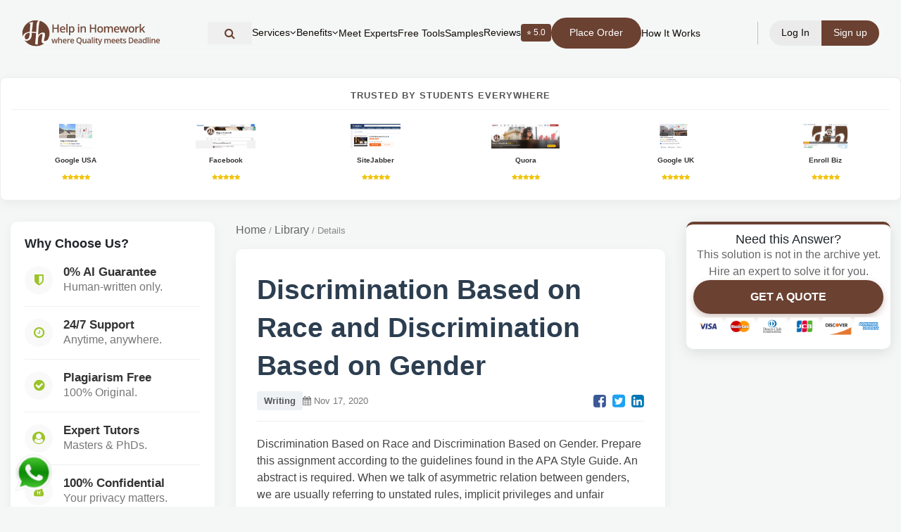

--- FILE ---
content_type: text/html; charset=UTF-8
request_url: https://helpinhomework.org/question/26616/Discrimination-Based-on-Race-and-Discrimination-Based-on-Gender-Prepare-this-assignment-according-t
body_size: 18136
content:

<!DOCTYPE html>
<html lang="en">
<head>

<meta charset="UTF-8">
<meta name="viewport" content="width=device-width, initial-scale=1.0">

<title> Discrimination Based on Race and Discrimination Based on Gen</title>
<meta name="description" content="Discrimination Based on Race and Discrimination Based on Gender. Prepare this assignment according to the guidelines found in the APA Style Guide. An ">
<link rel="canonical" href="https://helpinhomework.org/question/26616/Discrimination-Based-on-Race-and-Discrimination-Based-on-Gender-Prepare-this-assignment-according-t">
<link rel="shortcut icon" href="https://helpinhomework.org/assets/web/images/favicon.png">

<!-- Open Graph -->
<meta property="og:type" content="article">
<meta property="og:locale" content="en_US">
<meta property="og:title" content="Discrimination Based on Race and Discrimination Based on Gen">
<meta property="og:description" content="Discrimination Based on Race and Discrimination Based on Gender. Prepare this assignment according to the guidelines found in the APA Style Guide. An ">
<meta property="og:url" content="https://helpinhomework.org/question/26616/Discrimination-Based-on-Race-and-Discrimination-Based-on-Gender-Prepare-this-assignment-according-t">
<meta property="og:site_name" content="Help in Homework">
<meta property="og:image" content="https://helpinhomework.org/assets/web/images/logo_new.webp">
<meta property="article:publisher" content="https://www.facebook.com/helpinhomework">
<meta property="article:published_time" content="2020-11-17T11:42:55+05:30">
<meta property="article:modified_time" content="2026-01-20T01:48:57+05:30">


<!-- Twitter -->
<meta name="twitter:card" content="summary_large_image">
<meta name="twitter:title" content="Discrimination Based on Race and Discrimination Based on Gen">
<meta name="twitter:description" content="Discrimination Based on Race and Discrimination Based on Gender. Prepare this assignment according to the guidelines found in the APA Style Guide. An ">
<meta name="twitter:site" content="@helpinhomework">

<!--tailwind flowbite-->
<script defer src="https://helpinhomework.org/assets/local-ui/js/flowbite.js"></script>

<style>
header { position: fixed; top: 0; width: 100%; z-index: 50; }
header nav { display: flex; align-items: center; }
.logo img { height: 40px; }
</style>


<!-- <link rel="preload" href="https://helpinhomework.org/assets/vendor/fontawesome/fonts/fontawesome-webfont.woff2" as="font" type="font/woff2" crossorigin> -->

<!-- CSS Libraries -->
<link rel="stylesheet" href="https://helpinhomework.org/assets/vendor/bootstrap/bootstrap.min.css">
<link rel="stylesheet" href="https://helpinhomework.org/assets/vendor/fontawesome/css/font-awesome.min.css">


<!-- Site CSS -->
<link rel="preload" href="https://helpinhomework.org/assets/web/styles/super_style.css"
      as="style" onload="this.rel='stylesheet'">
<noscript><link rel="stylesheet" href="https://helpinhomework.org/assets/web/styles/super_style.css"></noscript>

<link rel="preload" href="https://helpinhomework.org/assets/local-ui/css/style.css"
      as="style" onload="this.rel='stylesheet'">
<noscript><link rel="stylesheet" href="https://helpinhomework.org/assets/local-ui/css/style.css"></noscript>

<link rel="stylesheet" href="https://helpinhomework.org/assets/web/css/tailwind.min.css">
    <style>
.rating_heading{
    padding: 5px 8px 5px 8px;
    border-radius: 4px;
    background: #6B4131;
    color: white 
}
.rating_font{
    font-size:19px;
}
#whats_icon {
  position: fixed;
  left: 20px;
  bottom: 20px;
  width: 56px;
  height: 56px;
  z-index: 9999;
}

#whats_icon img {
  width: 100%;
  height: 100%;
  display: block;
}
/* =========================
   LOGIN / SIGNUP MODAL THEME FIX
========================= */

/* Modal background */
#login-signup .modal-content {
  border-radius: 16px;
  border: 1px solid #e5e0dc;
  background: #fff;
}

/* Headings */
#login-signup h5 {
  color: #6b4131;
  font-weight: 600;
}

/* Primary buttons */
#login-signup .btn-primary {
  background-color: #6b4131 !important;
  border-color: #6b4131 !important;
}

#login-signup .btn-primary:hover {
  background-color: #5a3628 !important;
}

/* Tabs / links */
#login-signup a {
  color: #6b4131;
}

#login-signup a:hover {
  color: #4a2d21;
  text-decoration: underline;
}

/* Input focus */
#login-signup input:focus {
  border-color: #6b4131;
  box-shadow: 0 0 0 0.15rem rgba(107, 65, 49, 0.25);
}

/* Remove bootstrap blue outline */
#login-signup button:focus {
  outline: none;
  box-shadow: none;
}
/* ===============================
   USER DROPDOWN THEME FIX
================================ */

/* Default link color */
.user-dropdown-menu a {
  color: #6b4131 !important;
  background: transparent;
}

/* Hover state */
.user-dropdown-menu a:hover {
  color: #6b4131 !important;
  background-color: #f7f3f1 !important;
}

/* Icons inside dropdown */
.user-dropdown-menu a i {
  color: #6b4131 !important;
}

/* Logout special color */
.user-dropdown-menu a.text-red-600 {
  color: #b02a37 !important;
}

.user-dropdown-menu a.text-red-600:hover {
  background-color: #fbecec !important;
}
/* Prevent bootstrap blue hover on icons */
.user-dropdown-menu a:hover i {
  color: #6b4131 !important;
}

/* =========================
   LOGIN INPUT VISIBILITY FIX
========================= */

#login-signup .group {
  position: relative;
  margin-bottom: 22px;
}

#login-signup .group input {
  width: 100%;
  padding: 12px 12px 12px 40px;
  border: 1px solid #d6cfc9;
  border-radius: 8px;
  background: #fff;
  color: #3a2a21;
  font-size: 14px;
}

/* Input icons */
#login-signup .login_icon_ac {
  position: absolute;
  left: 12px;
  top: 50%;
  transform: translateY(-50%);
  color: #6b4131 !important;
  font-size: 14px;
  pointer-events: none;
}
/* Floating label text */
#login-signup .group label {
  color: #6b4131;
  font-size: 12px;
  left: 40px;
  top: -8px;
  background: #fff;
  padding: 0 5px;
}
#login-signup .group input:focus {
  outline: none;
  border-color: #6b4131;
  box-shadow: 0 0 0 0.15rem rgba(107, 65, 49, 0.25);
}
/* Kill bootstrap blue completely */
#login-signup input,
#login-signup i,
#login-signup label {
  color: #6b4131 !important;
}

@media (min-width: 1025px) {
    #headerSearchToggle span { display: none; }
    #headerSearchToggle { padding: 8px; width: auto; }
}

/* --- FINAL REVISED MOBILE MENU (Centered & Compact Buttons) --- */
@media only screen and (max-width: 1024px) {
    .menucenter {
        /* Positioning */
        position: absolute !important;
        top: 100% !important;
        right: 0 !important;
        left: auto !important;
        transform: none !important;
        
        /* Size */
        width: 200px !important; 
        max-width: 70vw;
        max-height: 80vh !important;
        overflow-y: auto !important;
        
        /* Visuals */
        background-color: rgba(255, 255, 255, 0.98) !important; 
        backdrop-filter: blur(10px);
        -webkit-backdrop-filter: blur(10px);
        padding: 10px 0 !important;
        box-shadow: -5px 15px 30px rgba(0,0,0,0.1);
        border-bottom-left-radius: 15px;
        border-top: 1px solid #eee;
        z-index: 999;
        
        /* Layout: Centered Items */
        display: none; 
        flex-direction: column !important;
        align-items: center !important; /* Centers items horizontally */
    }

    /* List Items */
    .menucenter > li {
        width: 100%;
        display: block;
        margin: 0 !important;
        border-bottom: 1px solid rgba(0,0,0,0.03);
    }
    
    .menucenter > li:last-child { border-bottom: none; }

    /* GENERAL LINKS (Centered) */
    .menucenter li a {
        display: flex !important;
        justify-content: left !important; /* Centers text/icon inside the link */
        align-items: left;
        text-align: left !important;
        width: 100%;
        font-size: 13px !important; 
        color: #6B4131 !important; 
        padding: 10px 15px !important; 
        line-height: 1.2 !important;
    }

    /* BUTTONS FIX (Smaller & Centered) */
    .menucenter li a.bgtwo {
        display: inline-block !important;
        width: auto !important; /* FIX: Button shrinks to text size */
        min-width: 120px; /* Optional: Ensures buttons aren't too tiny */
        margin: 5px auto !important; /* Centers button in the list item */
        padding: 8px 15px !important;
        text-align: left !important;
        border-radius: 50px;
        
        /* FORCE VISIBILITY */
        background-color: #6B4131 !important; 
        color: #ffffff !important; 
        font-weight: 500 !important;
    }

    /* Icons inside links */
    .menucenter li a i.fa-angle-down {
        margin-left: 8px; /* Puts arrow next to text, not far right */
        font-size: 12px;
    }

    /* --- SUB-MENU LOGIC --- */
    .menucenter .sub-menu-li ul {
        display: none; 
        position: static !important;
        width: 100% !important;
        background: rgba(0,0,0,0.03) !important;
        padding: 0 !important;
        border: none !important;
        box-shadow: none !important;
        opacity: 1 !important;
        visibility: visible !important;
        height: auto !important;
    }

    /* Show when active */
    .menucenter .sub-menu-li.active ul {
        display: block !important;
    }

    /* Sub-menu Link Spacing */
    .menucenter .sub-menu-li ul li a {
        justify-content: left !important; /* Keep sub-items centered too */
        padding-top: 8px !important;
        padding-bottom: 8px !important;
        font-size: 12px !important;
        opacity: 0.8;
    }

    /* Rotate Arrow */
    .menucenter .sub-menu-li.active i.fa-angle-down {
        transform: rotate(180deg);
    }
}

/* Desktop Visibility */
@media only screen and (min-width: 1025px) {
    .menucenter { display: flex !important; }
}

.menucenter a:hover {
  color: inherit !important;
}
/* Header nav hover text fix */
header nav a:hover {
  color: inherit !important;
}


/* ===== Global overrides (optional) ===== */

/* Page-specific CSS starts below */
        body {
            background-color: #f4f7f6;
            font-family: 'Segoe UI', Tahoma, Geneva, Verdana, sans-serif; overflow-x: hidden;
        }

        /* --- TRUST STRIP (6 Columns) --- */
        .trust-strip {
            background: #fff;
            padding: 15px 0;
            border-bottom: 1px solid #e0e0e0;
            margin-bottom: 30px;
        }
        .trust-item {
            text-align: center;
            padding: 5px;
            transition: transform 0.2s;
        }
        .trust-item:hover {
            transform: translateY(-2px);
        }
        .trust-item img {
            max-height: 40px;
            width: auto;
            max-width: 100%;
            filter: grayscale(20%);
        }
        .trust-item img:hover {
            filter: grayscale(0%);
        }

        /* --- LAYOUT GRID --- */
        .page-container {
            padding-bottom: 50px;
        }

        /* --- LEFT SIDEBAR (Why Choose) --- */
        .sticky-left {
            position: -webkit-sticky;
            position: sticky;
            top: 100px;
            z-index: 10;
        }
        .feature-card {
            background: #fff;
            border-radius: 10px;
            padding: 20px;
            box-shadow: 0 4px 15px rgba(0,0,0,0.05);
            margin-bottom: 20px;
        }
        .feature-list-item {
            display: flex;
            align-items: center;
            margin-bottom: 15px;
            padding-bottom: 15px;
            border-bottom: 1px solid #f0f0f0;
        }
        .feature-list-item:last-child { border-bottom: none; margin-bottom: 0; }
        .feature-icon {
            width: 40px;
            height: 40px;
            background: #f9f9f9;
            color: #9AC427; /* Your Green */
            border-radius: 50%;
            display: flex;
            align-items: center;
            justify-content: center;
            margin-right: 15px;
            font-size: 18px;
        }
        .feature-text h6 { margin: 0; font-weight: 700; color: #333; font-size: 14px; }
        .feature-text p { margin: 0; font-size: 12px; color: #777; }
        
        /* --- CARDS --- */
        .modern-card { background: #fff; border-radius: 12px; padding: 25px; box-shadow: 0 4px 20px rgba(0,0,0,0.06); margin-bottom: 25px; border: 1px solid #edf2f7; }
        /* --- CENTER CONTENT (Question) --- */
        .question-card {
            background: #fff;
            border-radius: 10px;
            padding: 30px;
            box-shadow: 0 4px 15px rgba(0,0,0,0.05);
            margin-bottom: 30px;
        }
        
        .breadcrumb-custom {
            font-size: 13px;
            color: #888;
            margin-bottom: 15px;
        }
        .breadcrumb-custom a { color: #666; }
        .breadcrumb-custom a:hover { color: #9AC427; text-decoration: none; }

        .question-title {
            font-size: 24px;
            font-weight: 800;
            color: #2c3e50;
            margin-bottom: 10px;
            line-height: 1.4;
        }
        
        .question-meta {
            display: flex;
            align-items: center;
            gap: 15px;
            font-size: 13px;
            color: #777;
            margin-bottom: 20px;
            border-bottom: 1px solid #eee;
            padding-bottom: 15px;
        }
        .badge-subject {
            background: #eef2f5;
            color: #555;
            padding: 4px 10px;
            border-radius: 4px;
            font-weight: 600;
        }

        .question-body {
            font-size: 16px;
            line-height: 1.7;
            color: #444;
        }

        .files-section {
            background: #fdfdfd;
            border: 1px dashed #ccc;
            padding: 15px;
            border-radius: 6px;
            margin-top: 20px;
        }
        .file-tag {
            display: inline-block;
            background: #fff;
            border: 1px solid #ddd;
            padding: 5px 10px;
            border-radius: 4px;
            font-size: 13px;
            color: #2F75B6;
            margin-right: 10px;
            margin-bottom: 5px;
        }

        /* --- RIGHT SIDEBAR (Purchase/CTA) --- */
        .sticky-right {
            position: -webkit-sticky;
            position: sticky;
            top: 100px;
            z-index: 11;
        }
        .price-card {
            background: #fff;
            border-radius: 10px;
            padding: 10px;
            box-shadow: 0 5px 20px rgba(0,0,0,0.1);
            text-align: center;
            border-top: 4px solid #9AC427;
        }
        .price-tag {
            font-size: 32px;
            font-weight: 800;
            color: #333;
            margin: 5px 0;
        }
        .btn-purchase {
            background: #9AC427;
            color: #fff;
            font-weight: 700;
            padding: 12px 25px;
            border-radius: 30px;
            display: block;
            width: 100%;
            text-transform: uppercase;
            box-shadow: 0 4px 10px rgba(154, 196, 39, 0.3);
            transition: 0.3s;
            cursor: pointer;
        }
        .btn-purchase:hover {
            background: #88b01e;
            transform: translateY(-2px);
            color: #fff;
            text-decoration: none;
        }
        .btn-quote {
            background: #6B4131; /* Brown brand color */
            color: #fff;
            font-weight: 700;
            padding: 12px 25px;
            border-radius: 30px;
            display: block;
            width: 100%;
            text-transform: uppercase;
            box-shadow: 0 4px 10px rgba(107, 65, 49, 0.3);
            cursor: pointer;
        }
        .btn-quote:hover {
            background: #5a3629;
            color: #fff;
            text-decoration: none;
        }
        /* New Disclaimer Box Style */
        .archive-disclaimer {
            background-color: #fff8e1;
            border: 1px solid #ffe082;
            border-radius: 6px;
            padding: 12px;
            text-align: left;
            font-size: 12px;
            color: #856404;
            margin-top: 10px;
            margin-bottom: 5px;
            line-height: 1.4;
        }
        .archive-disclaimer strong {
            display: block;
            margin-bottom: 5px;
            color: #d32f2f;
        }
        
        /* TRUST RATINGS BAR */
        .trust-horizontal-box {
            background: #fff; padding: 15px; border-radius: 8px;
            box-shadow: 0 4px 15px rgba(0,0,0,0.05); margin-bottom: 30px; border: 1px solid #eee;
        }
        .trust-header { text-align: center; font-weight: 800; text-transform: uppercase; color: #555; font-size: 13px; letter-spacing: 1px; margin-bottom: 15px; border-bottom: 1px solid #f0f0f0; padding-bottom: 10px; }
        .trust-item-wrapper { text-align: center; padding: 5px; transition: 0.2s; }
        .trust-item-wrapper:hover { transform: translateY(-3px); }
        .trust-img-box { height: 35px; display: flex; align-items: center; justify-content: center; margin-bottom: 5px; }
        .trust-img-box img { max-height: 100%; max-width: 100%; object-fit: contain; }
        .trust-caption { font-size: 10px; font-weight: 700; color: #333; }
        .trust-stars { color: #f1c40f; font-size: 9px; }

        /* --- RELATED QUESTIONS --- */
        .related-card {
            background: #fff;
            border-radius: 10px;
            padding: 20px;
            box-shadow: 0 4px 15px rgba(0,0,0,0.05);
            margin-top: 30px;
        }
        .related-item {
            padding: 10px 0;
            border-bottom: 1px solid #f5f5f5;
            font-size: 14px;
        }
        .related-item a { color: #555; }
        .related-item a:hover { color: #9AC427; text-decoration: none; }

        /* Mobile */
        @media (max-width: 991px) {
            .trust-strip .col-4 { margin-bottom: 10px; }
            .sticky-left, .sticky-right { position: relative; top: 0; margin-bottom: 30px; }
        }
    </style>
</head>
<body>

<header id="myHeader" class="myHeader w-full transition py-2 max-[1024px]:py-0 fixed z-50">
   <div class="container relative mx-auto max-w-[1180px] max-[1024px]:p-0">
         <nav class="max-[1024px]:!bg-white flex justify-between items-center relative py-1 px-3 transition max-[1024px]:px-[12px] rounded-full max-[1024px]:rounded-[0] max-[1024px]:bg-[#fff] backdrop-blur">
            <div class="logo logo-left flex-shrink-0">
               <a href="https://helpinhomework.org/" class="!text-3xl font-bold colortwo flex justify-between items-center w-[200px] max-[1150px]:w-[160px] max-[1024px]:w-[190px] max-[400px]:w-[180px]"><img src="https://helpinhomework.org/assets/web/images/logo_Hh.svg" alt="help in homework" class="loading" data-was-processed="true" ></a>
            </div>
            
<ul class="flex items-center justify-center gap-4 menubar menucenter mx-auto whitespace-nowrap" style="display:none;">
                    
        <!-- Header Search Icon -->
<li class="w-full flex justify-start items-center">
    <button
      type="button"
      id="headerSearchToggle"
      class="flex items-center gap-2 font13 font-poppins colortwo w-full text-left py-2 px-4 hover:bg-gray-50 transition"
      aria-label="Search"
    >
      <i class="fa fa-search text-[16px]"></i>
    </button>
</li>

                  <li class="sub-menu-li group">
                  <a class=" flex items-center gap-1 font13 font-poppins colortwo cursor-pointer py-4"><span>Services</span> <i class="fa fa-angle-down group-hover:rotate-180 transition-transform"></i></a>
                  <ul class="opacity-[0] invisible group-hover:opacity-[1] group-hover:!visible max-[1024px]:relative max-[1024px]:h-[0px] invisible opacity-0	mega-sub-menu absolute bg-white *:*:px-[15px] border borderone rounded-[15px] *:*:flex *:*:py-[5px] overflow-hidden">
                     <li><a class="font13 font-poppins max-[1024px]:!text-[15px] max-[1024px]:inline-flex max-[1024px]:w-full max-[1024px]:py-2 whitespace-pre" href="https://helpinhomework.org/assignment-help">Assignment Help</a></li>
                     <li><a class="font13 font-poppins max-[1024px]:!text-[15px] max-[1024px]:inline-flex max-[1024px]:w-full max-[1024px]:py-2 whitespace-pre" href="https://helpinhomework.org/academic-assignment-help">Academic Assignment Help</a></li>
                     <li><a class="font13 font-poppins max-[1024px]:!text-[15px] max-[1024px]:inline-flex max-[1024px]:w-full max-[1024px]:py-2 whitespace-pre" href="https://helpinhomework.org/academic-writing-services">Academic Writing Services</a></li>
                     <li><a class="font13 font-poppins max-[1024px]:!text-[15px] max-[1024px]:inline-flex max-[1024px]:w-full max-[1024px]:py-2 whitespace-pre" href="https://helpinhomework.org/essay-writing-services">Essay Writing Services</a></li>
                     <li><a class="font13 font-poppins max-[1024px]:!text-[15px] max-[1024px]:inline-flex max-[1024px]:w-full max-[1024px]:py-2 whitespace-pre" href="https://helpinhomework.org/paper-writing-services">Paper Writing Services</a></li>
                     <li><a class="font13 font-poppins max-[1024px]:!text-[15px] max-[1024px]:inline-flex max-[1024px]:w-full max-[1024px]:py-2 whitespace-pre" href="https://helpinhomework.org/dissertation-writing-services">Dissertation Writing Services</a></li>
                     <li><a class="font13 font-poppins max-[1024px]:!text-[15px] max-[1024px]:inline-flex max-[1024px]:w-full max-[1024px]:py-2 whitespace-pre" href="https://helpinhomework.org/thesis-writing-services">Thesis Writing Services</a></li>
                     <li><a class="font13 font-poppins max-[1024px]:!text-[15px] max-[1024px]:inline-flex max-[1024px]:w-full max-[1024px]:py-2 whitespace-pre" href="https://helpinhomework.org/timed-homework-help">Timed Homework Help</a></li>
                  </ul>
               </li>
               <li class="sub-menu-li group">
                  <a class=" flex items-center gap-1 font13 font-poppins colortwo cursor-pointer py-4"><span>Benefits</span> <i class="fa fa-angle-down group-hover:rotate-180 transition-transform"></i></a>
                  <ul class="opacity-[0] invisible group-hover:opacity-[1] group-hover:!visible max-[1024px]:relative max-[1024px]:h-[0px] invisible opacity-0	mega-sub-menu absolute bg-white *:*:px-[15px] border borderone rounded-[15px] *:*:flex *:*:py-[5px] overflow-hidden">
                     <li><a class="font13 font-poppins max-[1024px]:!text-[15px] max-[1024px]:inline-flex max-[1024px]:w-full max-[1024px]:py-2 whitespace-pre" href="https://helpinhomework.org/why-choose-us">Why Choose Us</a></li>
                     <li><a class="font13 font-poppins max-[1024px]:!text-[15px] max-[1024px]:inline-flex max-[1024px]:w-full max-[1024px]:py-2 whitespace-pre" href="https://helpinhomework.org/student-guarantees">Student Guarantees</a></li>
                     <li><a class="font13 font-poppins max-[1024px]:!text-[15px] max-[1024px]:inline-flex max-[1024px]:w-full max-[1024px]:py-2 whitespace-pre" href="https://helpinhomework.org/ai-vs-human-comparison">AI vs Human</a></li>
                  </ul>
               </li>
               <li><a class="font13 font-poppins colortwo" href="https://helpinhomework.org/meet-our-team">Meet Experts</a></li>
               <li><a class="font13 font-poppins colortwo" href="https://helpinhomework.org/ai-tools">Free Tools</a></li>
               <li><a class="font13 font-poppins colortwo" href="https://helpinhomework.org/work-samples">Samples</a></li>
               <li><a class="flex items-center gap-2 font13 font-poppins colortwo hover:opacity-70 transition" href="https://helpinhomework.org/client-reviews">Reviews<span class="bg-[#6B4131] text-white px-2 py-0.5 rounded text-[12px] flex items-center gap-1">
  ⭐ 5.0
</span>
</a></li>
               <li><a href="https://helpinhomework.org/post-your-question"><span class="px-4 py-2 rounded-full 
          border-2 border-[#6B4131] 
          text-white
          bg-[#6B4131]
          font13 font-poppins 
          transition block">Place Order
  </span></a></li>
               <li><a class="font13 font-poppins colortwo" href="https://helpinhomework.org/how-it-works">How It Works</a></li>
                                          </ul>
            <div class="max-[1024px]:ml-auto flex items-center gap-3 flex-shrink-0">
                  <span class="h-8 w-[1.5px] bg-[#6B4131]/30 mx-3"></span>
               
                  <div class="flex justify-center items-center  max-[650px]:*:px-[12px] max-[650px]:*:py-[5px] *:px-[17px] *:py-[8px] gap-1 *:text-white font13 font-poppins">
                     <button type="button" class="login-btn-trigger bgthree rounded-l-full colorone cursor-pointer hover:opacity-90 transition-opacity border-0 outline-none" data-tab="signin"><span class="max-[400px]:hidden">Log In</span><span class="hidden max-[400px]:flex text-[13px]"><i class="fa fa-user" aria-hidden="true"></i></span></button>
                     <button type="button" class="login-btn-trigger bgtwo rounded-r-full cursor-pointer hover:opacity-90 transition-opacity border-0 outline-none" data-tab="signup"><span class="max-[400px]:hidden">Sign up</span><span class="hidden max-[400px]:flex text-[13px]"><i class="fa fa-user-plus" aria-hidden="true"></i></span></button>
                  </div>
                           </div>
            <div class="hidden max-[1024px]:block max-[1024px]:ml-2 max-[650px]:!ml-1">
               <div class="headertoggle relative flex cursor-pointer justify-center items-center overflow-hidden w-[30px] h-[30px] max-[1024px]:scale-75">
                     <span class="bgtwo transition rounded-lg absolute h-[2px] left-0 w-5 -translate-y-3"></span>
                     <span class="bgtwo transition rounded-lg absolute h-[2px] left-0 w-4 translate-y-3"></span>
                     <span class="bgtwo transition rounded-lg absolute w-8 h-[2px] left-0"></span>
               </div>
            </div>
         </nav>
   </div>
</header>
<main class="pt-[110px] max-[1024px]:pt-[80px]">



<div class="super_container">

    <div class="trust-horizontal-box">
            <div class="trust-header">Trusted by Students Everywhere</div>
            <div class="row d-flex justify-content-center">
                <div class="col-4 col-md-2"><div class="trust-item-wrapper"><a href="#" target="_blank"><div class="trust-img-box"><img src="https://helpinhomework.org/assets/web/images/google.jpg"></div><div class="trust-caption">Google USA</div><div class="trust-stars"><i class="fa fa-star"></i><i class="fa fa-star"></i><i class="fa fa-star"></i><i class="fa fa-star"></i><i class="fa fa-star"></i></div></a></div></div>
                <div class="col-4 col-md-2"><div class="trust-item-wrapper"><a href="#" target="_blank"><div class="trust-img-box"><img src="https://helpinhomework.org/assets/web/images/facebook.jpg"></div><div class="trust-caption">Facebook</div><div class="trust-stars"><i class="fa fa-star"></i><i class="fa fa-star"></i><i class="fa fa-star"></i><i class="fa fa-star"></i><i class="fa fa-star"></i></div></a></div></div>
                <div class="col-4 col-md-2"><div class="trust-item-wrapper"><a href="#" target="_blank"><div class="trust-img-box"><img src="https://helpinhomework.org/assets/web/images/sitejabbr.png" onerror="this.src='https://helpinhomework.org/assets/web/images/logo.png'"></div><div class="trust-caption">SiteJabber</div><div class="trust-stars"><i class="fa fa-star"></i><i class="fa fa-star"></i><i class="fa fa-star"></i><i class="fa fa-star"></i><i class="fa fa-star"></i></div></a></div></div>
                <div class="col-4 col-md-2"><div class="trust-item-wrapper"><a href="#" target="_blank"><div class="trust-img-box"><img src="https://helpinhomework.org/assets/web/images/quora.jpg"></div><div class="trust-caption">Quora</div><div class="trust-stars"><i class="fa fa-star"></i><i class="fa fa-star"></i><i class="fa fa-star"></i><i class="fa fa-star"></i><i class="fa fa-star"></i></div></a></div></div>
                <div class="col-4 col-md-2"><div class="trust-item-wrapper"><a href="#" target="_blank"><div class="trust-img-box"><img src="https://helpinhomework.org/assets/web/images/gmbireland.jpg"></div><div class="trust-caption">Google UK</div><div class="trust-stars"><i class="fa fa-star"></i><i class="fa fa-star"></i><i class="fa fa-star"></i><i class="fa fa-star"></i><i class="fa fa-star"></i></div></a></div></div>
                <div class="col-4 col-md-2"><div class="trust-item-wrapper"><a href="#" target="_blank"><div class="trust-img-box"><img src="https://helpinhomework.org/assets/web/images/enrollbusiness.jpg"></div><div class="trust-caption">Enroll Biz</div><div class="trust-stars"><i class="fa fa-star"></i><i class="fa fa-star"></i><i class="fa fa-star"></i><i class="fa fa-star"></i><i class="fa fa-star"></i></div></a></div></div>
            </div>
        </div>

    <div class="page-container container">
        <div class="row">

            <div class="col-lg-3 d-none d-lg-block">
                <div class="sticky-left">
                    <div class="feature-card">
                        <h5 style="margin-bottom: 20px; font-weight: 800;">Why Choose Us?</h5>
                        
                        <div class="feature-list-item">
                            <div class="feature-icon"><i class="fa fa-shield"></i></div>
                            <div class="feature-text">
                                <h6>0% AI Guarantee</h6>
                                <p>Human-written only.</p>
                            </div>
                        </div>
                        <div class="feature-list-item">
                            <div class="feature-icon"><i class="fa fa-clock-o"></i></div>
                            <div class="feature-text">
                                <h6>24/7 Support</h6>
                                <p>Anytime, anywhere.</p>
                            </div>
                        </div>
                        <div class="feature-list-item">
                            <div class="feature-icon"><i class="fa fa-check-circle"></i></div>
                            <div class="feature-text">
                                <h6>Plagiarism Free</h6>
                                <p>100% Original.</p>
                            </div>
                        </div>
                        <div class="feature-list-item">
                            <div class="feature-icon"><i class="fa fa-user-circle"></i></div>
                            <div class="feature-text">
                                <h6>Expert Tutors</h6>
                                <p>Masters & PhDs.</p>
                            </div>
                        </div>
                        <div class="feature-list-item">
                            <div class="feature-icon"><i class="fa fa-user-secret"></i></div>
                            <div class="feature-text">
                                <h6>100% Confidential</h6>
                                <p>Your privacy matters.</p>
                            </div>
                        </div>
                        <div class="feature-list-item">
                            <div class="feature-icon"><i class="fa fa-bolt"></i></div>
                            <div class="feature-text">
                                <h6>On-Time Delivery</h6>
                                <p>Never miss a deadline.</p>
                            </div>
                        </div>
                    </div>
                </div>
            </div>

            <div class="col-lg-6 col-md-12">
                
                <nav class="breadcrumb-custom">
                    <a href="https://helpinhomework.org/">Home</a> / 
                    <a href="https://helpinhomework.org/question-archive">Library</a> / 
                    <span>Details</span>
                </nav>

                <div class="question-card">
                    <h1 class="question-title">Discrimination Based on Race and Discrimination Based on Gender</h1>
                    
                    <div class="question-meta">
                        <span class="badge-subject">Writing</span>
                        <span><i class="fa fa-calendar"></i> Nov 17, 2020</span>
                        
                        <div class="ml-auto">
                            <a href="#" onclick="window.open('https://www.facebook.com/share.php?u=' + encodeURIComponent(location.href))" style="color:#3b5998; margin-left:10px;"><i class="fa fa-facebook-square fa-lg"></i></a>
                            <a href="#" onclick="window.open('https://twitter.com/intent/tweet?text=' + encodeURIComponent(location.href))" style="color:#1da1f2; margin-left:5px;"><i class="fa fa-twitter-square fa-lg"></i></a>
                            <a href="#" onclick="window.open('https://www.linkedin.com/shareArticle?mini=true&url=' + encodeURIComponent(location.href))" style="color:#0077b5; margin-left:5px;"><i class="fa fa-linkedin-square fa-lg"></i></a>
                        </div>
                    </div>

                    <div class="question-body">
                        <p>Discrimination Based on Race and Discrimination Based on Gender. Prepare this assignment according to the guidelines found in the APA Style Guide. An abstract is required. When we talk of asymmetric relation between genders, we are usually referring to unstated rules, implicit privileges and unfair advantages that one gender holds over the other.&amp;nbsp. Since our societies have been patriarchal since the beginning of recorded history the privileges and advantages were all held by men over women. One of the scholars who popularized this asymmetry was Peggy McIntosh, who introduced the &lsquo;invisible knapsack&rsquo; of privileges that men enjoy over women. This synthesis led her to extend the theory to race relations. The result is the list of forty-odd privileges, also termed the &lsquo;invisible knapsack&rsquo; of privileges, that are enjoyed by white Americans but not by blacks and other racial minorities. In other words, McIntosh tries to distinguish between the two variants of racism: black oppression and white privilege. In contemporary socio-political discourse, the term racism is synonymous with the first variety. The second variety is hardly ever recognized, let alone being discussed and rectified. This, in essence, is McIntosh&#39;s contention about White Privilege. What makes her thesis more robust is the list of forty-odd manifestations of this privilege that McIntosh provides. Most of these instances of white privilege are noticeable in common, everyday social interactions.</p>

<p>Going through the list of privileges that the white people in the United States enjoy over their colored compatriots, a case is to be made of the unfairness created by this situation. Since white-skinned individuals are so oblivious to the advantages they hold over other racial minorities, it does not induce them to act and rectify this imbalance. A majority of white people remain unaware of their continued subjugation of people of other races. When we talk of subjugation of people, notions such as slavery, indentured labor and colonialism come to mind. What we don&#39;t realize is the hundreds of subtler and smaller points of subjugation that happen all the time, but nevertheless add up to seriously undermine equality between the different racial groups.</p>
                    </div>
                </div>

               <div class="modern-card">
                <div class="answer-header">
                    <i class="fa fa-certificate" style="color:#9AC427;"></i>
                    <h4>Expert Solution</h4>
                </div>

                                    <div class="answer-text" style="color: #4a5568; line-height: 1.7;">
                        For detailed step-by-step solution, place custom order now.                    </div>

                                                </div>

                <div class="related-card">
                    <h4 style="margin-bottom: 20px;">Related Questions</h4>
                                                            <div class="related-item">
                        <i class="fa fa-angle-right text-muted"></i> 
                        <a href="https://helpinhomework.org/question/23814/Complete-5-pages-APA-formatted-article-Computer-Aided-Design-for-the-Built-Environment-The-differe">
                            Complete 5 pages APA formatted article: Computer-Aided Design for the Built Envi...                        </a>
                    </div>
                                        <div class="related-item">
                        <i class="fa fa-angle-right text-muted"></i> 
                        <a href="https://helpinhomework.org/question/13917/One-of-the-many-challenges-faced-in-moral-discernment-can-be-summarized-by-the-question-quotHow-m">
                            One of the many challenges faced in moral discernment can be summarized by the q...                        </a>
                    </div>
                                        <div class="related-item">
                        <i class="fa fa-angle-right text-muted"></i> 
                        <a href="https://helpinhomework.org/question/8784/1500-words-assignment-on-historical-context-of-sustainability-gas-resources-in-ukraine-Needs-to-be">
                            1500 words assignment on historical context of sustainability: gas resources in ...                        </a>
                    </div>
                                        <div class="related-item">
                        <i class="fa fa-angle-right text-muted"></i> 
                        <a href="https://helpinhomework.org/question/23976/assignment-write-150-word-responses-to-the-readings-and-respond-to-one-other-post-In-this-150-word">
                            assignment: write 150-word responses to the readings and respond to one other po...                        </a>
                    </div>
                                        <div class="related-item">
                        <i class="fa fa-angle-right text-muted"></i> 
                        <a href="https://helpinhomework.org/question/52055/Staffing-Metrics-Evaluation-ResourceStrategic-Staffing-Ch-13-Staffing-metrics-can-be-short">
                            Staffing Metrics Evaluation

Resource:&nbsp;Strategic Staffing, Ch...                        </a>
                    </div>
                                        <div class="related-item">
                        <i class="fa fa-angle-right text-muted"></i> 
                        <a href="https://helpinhomework.org/question/9801/Provide-a-3-pages-analysis-while-answering-the-following-question-War-On-Terror-by-Kenneth-Waltz-P">
                            Provide a 3 pages analysis while answering the following question: War On Terror...                        </a>
                    </div>
                                        <div class="related-item">
                        <i class="fa fa-angle-right text-muted"></i> 
                        <a href="https://helpinhomework.org/question/3056/The-presentation-should-introduce-the-main-arguments-of-the-text-and-briefly-explain-the-historical">
                            The presentation should introduce the main arguments of the text and briefly exp...                        </a>
                    </div>
                                        <div class="related-item">
                        <i class="fa fa-angle-right text-muted"></i> 
                        <a href="https://helpinhomework.org/question/17847/Write-a-250-word-paper-answering-The-Honorable-Senate-Office-Building-Washington-DC-RE-Reduction">
                            Write a 250 word paper answering; The Honorable Senate Office Building Washingto...                        </a>
                    </div>
                                        <div class="related-item">
                        <i class="fa fa-angle-right text-muted"></i> 
                        <a href="https://helpinhomework.org/question/20814/Need-an-research-paper-on-the-science-of-rendering-a-problem-of-induction-Needs-to-be-2-pages-Plea">
                            Need an research paper on the science of rendering a problem of induction...                        </a>
                    </div>
                                        <div class="related-item">
                        <i class="fa fa-angle-right text-muted"></i> 
                        <a href="https://helpinhomework.org/question/84499/Describe-the-various-characteristics-of-a-bureaucracy">
                            
	Describe the various characteristics of a bureaucracy...                        </a>
                    </div>
                                    </div>

            </div>

            <div class="col-lg-3 col-md-12">
                <div class="sticky-right">
                    
                                            <div class="price-card" style="border-top-color: #6B4131;">
                            <h5>Need this Answer?</h5>
                            <p style="font-size: 14px; color: #666;">This solution is not in the archive yet. Hire an expert to solve it for you.</p>
                            
                            <div class="btn-quote get-quote-question">
                                Get a Quote
                            </div>
                            
                            <div class="trust-img-box">
                                <img src="https://helpinhomework.org/assets/web/images/paymentbadges-min.jpg" alt="Secure Payment">
                            </div>
                        </div>
                    
                </div>
            </div>

        </div>
    </div>
</div>
</main>
<footer class="w-full border !border-b-0 !border-l-0 !border-r-0 borderone">
   <div class="max-[767px]:px-[12px] container container1440 relative mx-auto">
     <div class="flex justify-between max-[650px]:!pt-[40px] !py-[40px] !pb-[20px] max-[650px]:!pb-[30px] max-[900px]:flex-wrap">
        <div class="footer-col flex flex-col !gap-5 w-[300px] max-[900px]:w-full max-[900px]:pb-[40px] max-[650px]:!pb-[30px] max-[900px]:!gap-3">
           <div class="logo">
              <a href="https://helpinhomework.org/" class="!text-3xl font-bold colortwo">Help in Homework</a>
           </div>
            <p class="colorthree">Help in Homework | where Quality meets Deadline</p>
            <div class="social">
                <ul class="flex gap-[20px] items-center *:*:*:text-[32px]">
                    <li><a href="https://www.facebook.com/helpinhomework" target="_blank"><i class="fa fa-facebook text-[#0866ff]" aria-hidden="true"></i></a></li>
                    <li><a href="https://www.instagram.com/helpinhomework/" target="_blank"><i class="fa fa-instagram bg-[linear-gradient(45deg,#f09433_0%,#e6683c_25%,#dc2743_50%,#cc2366_75%,#bc1888_100%)] bg-clip-text text-transparent" aria-hidden="true"></i></a></li>
                    <li><a href="https://twitter.com/helpinhomework" target="_blank"><i class="fa fa-twitter text-[#1c96e8]" aria-hidden="true"></i></a></li>
                    <li><a href="https://youtube.com/@helpinhomework" target="_blank"><i class="fa fa-youtube-play text-[#ff0000]" aria-hidden="true"></i></a></li>
                 </ul>
            </div>
        </div>
<div class="w-1/2 md:w-2/12 flex flex-col gap-3">
                <h6 class="text-[#6B4131] font-semibold text-sm uppercase mb-1">SERVICES & TOOLS</h6>
            <ul class="flex flex-col gap-2 text-sm text-gray-600">
                <li><a href="https://helpinhomework.org/services" class="hover:text-[#6B4131]">All Services</a></li>
                <li><a href="https://helpinhomework.org/work-samples" class="hover:text-[#6B4131]">Work Samples</a></li>
                <li><a href="https://helpinhomework.org/ai-tools" class="hover:text-[#6B4131]">Free AI Tools</a></li>
                <li><a href="https://helpinhomework.org/question-archive" class="hover:text-[#6B4131]">QA Library</a></li>
                <li><a href="https://helpinhomework.org/blog" class="hover:text-[#6B4131]">Blog</a></li>
                <li><a href="https://helpinhomework.org/prices" class="hover:text-[#6B4131]">Prices</a></li>
                <li><a href="https://helpinhomework.org/make-payment" class="hover:text-[#6B4131]">Guest Checkout</a></li>
            </ul>
        </div>
        <div class="w-1/2 md:w-2/12 flex flex-col gap-3">
            <h6 class="text-[#6B4131] font-semibold text-sm uppercase mb-1">RESOURCES</h6>
            <ul class="flex flex-col gap-2 text-sm text-gray-600">
                <li><a href="https://helpinhomework.org/meet-our-team" class="hover:text-[#6B4131]">Meet Our Team</a></li>
                <li><a href="https://helpinhomework.org/faq" class="hover:text-[#6B4131]">Frequently Asked Questions</a></li>
                <li><a href="https://helpinhomework.org/how-it-works" class="hover:text-[#6B4131]">How It Works</a></li>
                <li><a href="https://helpinhomework.org/why-choose-us" class="hover:text-[#6B4131]">Why Choose Us</a></li>
                <li><a href="https://helpinhomework.org/student-guarantees" class="hover:text-[#6B4131]">Student Guarantees</a></li>
                <li><a href="https://helpinhomework.org/ai-vs-human-comparison" class="hover:text-[#6B4131]">AI vs Human Comparison</a></li>
                <li><a href="https://helpinhomework.org/search" class="hover:text-[#6B4131]">Homework Search</a></li>
            </ul>
        </div>
        <div class="w-full md:w-2/12 flex flex-col gap-3 mt-8 md:mt-0">
            <h6 class="text-[#6B4131] font-semibold text-sm uppercase mb-1">COMPANY</h6>
            <ul class="flex flex-col gap-2 text-sm text-gray-600">
                <li><a href="https://helpinhomework.org/about-us" class="hover:text-[#6B4131]">About Us</a></li>
                <li><a href="https://helpinhomework.org/contact-us" class="hover:text-[#6B4131]">Contact Us</a></li>
                <li><a href="https://helpinhomework.org/terms-conditions" class="hover:text-[#6B4131]">Terms & Conditions</a></li>
                <li><a href="https://helpinhomework.org/refund-policy" class="hover:text-[#6B4131]">Refund Policy</a></li>
                <li><a href="https://helpinhomework.org/honor-code" class="hover:text-[#6B4131]">Honor Code</a></li>
                <li><a href="https://helpinhomework.org/privacy-policy" class="hover:text-[#6B4131]">Privacy Policy</a></li>
                <li><a href="https://helpinhomework.org/dmca-notice" class="hover:text-[#6B4131]">DMCA</a></li>
            </ul>
        </div>
        <div class="w-full md:w-3/12 flex flex-col gap-4 mt-6 md:mt-0">
                <div class="bg-gray-50 p-4 rounded-lg border border-gray-100">
                <div class="flex items-center gap-2 mb-2">
                    <span class="text-yellow-400 text-lg">⭐⭐⭐⭐⭐</span>
                    <span class="font-bold text-gray-800">5/5</span>
                </div>
                <p class="text-xs text-gray-500 leading-relaxed">
                    Trusted by 50,000+ students worldwide since 2004. Secure & confidential.
                </p>
            </div>
            <ul class="flex flex gap-2 items-center *:*:*:w-full *:*:w-[40px] *:*:h-[40px] *:*:flex *:*:items-center *:*:justify-center">
                <li><a href="#"><img src="https://helpinhomework.org/assets/local-ui/image/PaymentsMethod/01.svg" alt="Visa"></a></li>
                <li><a href="#"><img src="https://helpinhomework.org/assets/local-ui/image/PaymentsMethod/02.webp" alt="Mastercard"></a></a></li>
                <li><a href="#"><img src="https://helpinhomework.org/assets/local-ui/image/PaymentsMethod/03.webp" alt="American Express"></a></a></li>
                <li><a href="#"><img src="https://helpinhomework.org/assets/local-ui/image/PaymentsMethod/04.svg" alt="Discover"></a></a></li>
                <li><a href="#"><img src="https://helpinhomework.org/assets/local-ui/image/PaymentsMethod/05.svg" alt="PayPal"></a></a></li>
                <li><a href="#"><img src="https://helpinhomework.org/assets/local-ui/image/PaymentsMethod/06.svg" alt="Stripe"></a></a></li>
            </ul>
            <ul class="flex flex gap-2 items-center *:*:*:w-full *:*:w-[100px] *:*:h-[50px] *:*:flex *:*:items-center *:*:justify-center">
                <li><a href="https://helpinhomework.org/dmca-notice"><img src="https://helpinhomework.org/assets/local-ui/image/PaymentsMethod/DMCA.png" alt="DMCA Protected"></a></li>
            </ul>
        </div>
     </div>
      <div class="">
         <p class="border !border-b-0 !border-l-0 !border-r-0 borderone colorone text-center flex items-center gap-2 justify-center max-[900px]:flex-wrap max-[900px]:*:w-full max-[900px]:!gap-0 py-2"><span>Copyright © 2026 All rights reserved | Help in Homework</span></p>
      </div>
   </div>
</footer>

<!-- Guest Search Overlay -->
<!-- Header Inline Search -->
<div
  id="headerSearchInline"
  class="absolute left-0 right-0 top-full bg-white border-t shadow-lg hidden z-[9999]"
>
  <div class="container max-w-[1180px] mx-auto px-4 py-4 relative">

    <!-- Close Button -->
    <button
      id="headerSearchClose"
      class="absolute right-4 top-4 text-gray-500 hover:text-black text-2xl"
      aria-label="Close search"
    >
      &times;
    </button>

    <!-- Search Form -->
    <form action="https://helpinhomework.org/search" method="get">
      <input
        type="text"
        name="q"
        placeholder="Search homework questions, topics, or samples…"
        class="w-full border border-gray-300 rounded-full px-6 py-4 text-lg
               focus:outline-none focus:ring-2 focus:ring-[#6b4131]"
        autofocus
      >
    </form>

    <p class="text-center text-sm text-gray-500 mt-3">
      Press <strong>ESC</strong> or <strong>×</strong> to close
    </p>

  </div>
</div>

<!-- Search Overlay Ends -->

<!-- Login/Signup Modal -->
<div class="modal fade bs-modal-sm log-sign" id="login-signup" tabindex="-1" role="dialog" aria-labelledby="mySmallModalLabel" aria-hidden="true">
<div class="modal-dialog  modal_login_center">
<div class="modal-content">
<button type="button" class="close" data-dismiss="modal" aria-label="Close" style="position: absolute; right: 15px; top: 15px; z-index: 10; background: transparent; border: none; font-size: 28px; opacity: 0.5; cursor: pointer;">
  <span aria-hidden="true">&times;</span>
</button>

<div class="bs-example bs-example-tabs">
     <div style="text-align:center; padding-top:20px;">
         <img src="https://helpinhomework.org/assets/web/images/logo.png" alt="help in homework" class="loading" data-was-processed="true">
         <h5>Help in Homework</h5></div>

</div>
<div class="modal-body">
<span class="success_message">
   
</span>
<div id="myTabContent" class="tab-content">

<div class="tab-pane fade active in show" id="signin">
<form id="login-form" class="form-horizontal login-form-act" method="post">

<input type="hidden" name="action" value="login">
<input type="hidden" name="timezone" value="Asia/Calcutta">
<input type="hidden" name="form-type" value="#login-form">
<fieldset>

<div class="group">

<input required="" class="input used" name="email" type="email"><span class="highlight"></span><span class="bar"></span>
<label class="label" for="date"><i class="fa fa-user login_icon_ac" aria-hidden="true"></i> Email address</label>
<span id="email_error" class="text-danger"></span>
</div>


<!-- Password input-->
<div class="group">
<input required="" class="input used" name="password" type="password"><span class="highlight"></span><span class="bar"></span>
<label class="label" for="date"><i class="fa fa-unlock login_icon_ac" aria-hidden="true"></i> Password</label>
<span id="password_error" class="text-danger"></span>
</div>
<em>minimum 6 characters</em>


<!-- Button -->
<div class="control-group">
<label class="control-label" for="signin"></label>
<div class="controls">
   <button id="signin" type="submit" name="signin" class="btn btn-primary btn-block"><i class="fa fa-spinner fa-spin loader-act" style="display: none;"></i> &nbsp;&nbsp; Log In</button>
</div>
<ul id="myTab" class="nav nav-tabs rgcss_ac">
<li id="tab2" class="rgcss_ac">Don't have an account.<a href="#signup" data-toggle="tab">Register Now</a></li>
<li id="tab2" class="rgcss_ac">Forgot Password?.<a href="#forgot" data-toggle="tab">Reset Password</a></li>
</ul>


</div>
</fieldset>
</form>
</div>

<!-- forgot password -->

<div class="tab-pane" id="forgot">
<form id="forgot-form" class="form-horizontal login-form-act" method="post">
<input type="hidden" name="action" value="forgot">
<input type="hidden" name="form-type" value="#forgot-form">
<input type="hidden" name="locationObj" value="">

<fieldset>
<p>Please enter your email address and we'll send you instructions on how to reset your password</p>
<div class="group">
<input required="" class="input" name="forgot_email" type="text"><span class="highlight"></span><span class="bar"></span>
<label class="label" for="date"><i class="fa fa-user login_icon_ac" aria-hidden="true"></i> Email address</label>
<span id="forgot_email_error" class="text-danger"></span>
</div>

<!-- Button -->
<div class="control-group">
<label class="control-label" for="signin"></label>
<div class="controls">
   <button id="forgot" type="submit" name="forgot" class="btn btn-primary btn-block"><i class="fa fa-spinner fa-spin loader-act" style="display: none;"></i> &nbsp;&nbsp; Submit</button>
</div>
</div>
<div class="mt-3 text-center text-sm">
  <a href="login" class="text-[#6B4131] font-medium">
    ← Login or Sign Up
  </a>
</div>

</fieldset>
</form>
</div>
<!-- end -->

<div class="tab-pane fade" id="signup">
<form id="signup-form" class="form-horizontal login-form-act" method="post">
<input type="hidden" name="action" value="signup">
<input type="hidden" name="form-type" value="#signup-form">
<input type="hidden" name="locationObj" value="">
<fieldset>
<!-- Sign Up Form -->
<!-- Text input-->
<div class="group">
<input required="" class="input" name="name" type="text"><span class="highlight"></span><span class="bar"></span>
<label class="label" for="date"><i class="fa fa-user login_icon_ac" aria-hidden="true"></i> User Name</label>
<span id="name_error" class="text-danger"></span>
</div>
   <!-- Password input-->
   <div class="group">
      <input required="" class="input" name="email" type="email"><span class="highlight"></span><span class="bar"></span>
      <label class="label" for="date"><i class="fa fa-envelope-o login_icon_ac" aria-hidden="true"></i> Email</label>
      <span id="email_error" class="text-danger"></span>
      </div>

      <!-- Text input-->
      <div class="group">
         <input required="" class="input" name="password" type="password"><span class="highlight"></span><span class="bar"></span>
         <label class="label" for="date"><i class="fa fa-key login_icon_ac" aria-hidden="true"></i> Password</label>
         <span id="password_error" class="text-danger"></span>
         </div>
         <em>1-8 Characters</em>

         <!-- Button -->
         <div class="control-group">
            <label class="control-label" for="confirmsignup"></label>
            <div class="controls">
               <button id="confirmsignup" name="confirmsignup" type="submit" class="btn btn-primary btn-block"><i class="fa fa-spinner fa-spin loader-act" style="display: none;"></i> &nbsp;&nbsp; Sign Up</button>
            </div>
            
            <ul id="myTab" class="nav nav-tabs rgcss_ac">
<li id="tab1" class="login-shadow rgcss_ac">Already have an account?<a href="#signin" data-toggle="tab">Log In</a></li>
<li id="tab2" class="rgcss_ac">Forgot Password?.<a href="#forgot" data-toggle="tab">Reset Password</a></li>

         </ul></div>
      </fieldset>
   </form>
</div></div></div></div></div></div>
<!-- Login Modal Ends -->

<!-- Global JS Variables (MUST be first) -->
<script>
  window.base_url = "https://helpinhomework.org/";
  window.BASE_URL = window.base_url;
  window.IS_LOGGED_IN = false;
  // MISSING VARIABLES (Required for notification.js to work)
  var base_url = "https://helpinhomework.org/"; 
var u_identifier = "";
</script>


<!-- Core Libraries -->
<script src="https://cdnjs.cloudflare.com/ajax/libs/jquery/3.6.0/jquery.min.js"></script>
<script defer src="https://cdnjs.cloudflare.com/ajax/libs/popper.js/1.12.9/umd/popper.min.js"></script>
<script defer src="https://maxcdn.bootstrapcdn.com/bootstrap/4.0.0-beta.2/js/bootstrap.min.js"></script>
<script defer src="https://helpinhomework.org/assets/web/js/moment.min.js"></script>
<script defer src="https://helpinhomework.org/assets/web/js/moment-timezone-with-data.min.js"></script>

<!-- Core JS -->
<script defer src="https://helpinhomework.org/assets/web/js/core.js"></script>
<script defer src="https://helpinhomework.org/assets/web/js/auth.js"></script>
<script defer src="https://helpinhomework.org/assets/web/js/chat.js"></script>

  <script defer src="https://helpinhomework.org/assets/web/js/search-overlay.js"></script>

<!-- My Account Dropdown & Notification Dropdown JS -->
<script>
$(document).ready(function () {

  // Always start closed (no flicker)
  $('.user-dropdown-menu, .notification-dropdown-menu')
    .addClass('hidden');

  // USER DROPDOWN
  $(document).on('click', '.user-dropdown-toggle', function (e) {
    e.preventDefault();
    e.stopPropagation();

    const $menu = $(this)
      .closest('.user-dropdown')
      .find('.user-dropdown-menu');

    // Close notification dropdown
    $('.notification-dropdown-menu').addClass('hidden');

    // Toggle user menu
    $('.user-dropdown-menu').not($menu).addClass('hidden');
    $menu.toggleClass('hidden');
  });

  // NOTIFICATION DROPDOWN
  $(document).on('click', '.notification-dropdown-toggle', function (e) {
    e.preventDefault();
    e.stopPropagation();

    const $menu = $(this)
      .closest('.notification-dropdown')
      .find('.notification-dropdown-menu');

    // Close user dropdown
    $('.user-dropdown-menu').addClass('hidden');

    // Toggle notification
    $('.notification-dropdown-menu').not($menu).addClass('hidden');
    $menu.toggleClass('hidden');
  });

  // CLICK OUTSIDE → CLOSE ALL
  $(document).on('click', function () {
    $('.user-dropdown-menu, .notification-dropdown-menu')
      .addClass('hidden');
  });

});
</script>

<!-- Mobile Menu JS Fix -->
<script>
$(document).ready(function () {

  // MAIN MOBILE MENU TOGGLE
  $('.headertoggle').on('click', function (e) {
    e.preventDefault();
    e.stopImmediatePropagation(); // <-- KEY FIX

    $('.menucenter').stop(true, true).slideToggle(200);
    $(this).toggleClass('active');
  });

  // SUB-MENU ACCORDION (MOBILE ONLY)
  $('.sub-menu-li > a').on('click', function (e) {
    if (window.innerWidth <= 1024) {
      e.preventDefault();
      e.stopImmediatePropagation();

      const $parent = $(this).parent();
      $('.sub-menu-li').not($parent).removeClass('active');
      $parent.toggleClass('active');
    }
  });

  // SINGLE GLOBAL CLICK HANDLER (MERGED)
  $(document).on('click', function (e) {

    // Close USER + NOTIFICATION dropdowns
    if (!$(e.target).closest('.user-dropdown, .notification-dropdown').length) {
      $('.user-dropdown-menu, .notification-dropdown-menu').addClass('hidden');
    }

    // Close MOBILE MENU
    if (
      window.innerWidth <= 1024 &&
      !$(e.target).closest('.menucenter, .headertoggle').length
    ) {
      $('.menucenter').slideUp(200);
      $('.headertoggle').removeClass('active');
      $('.sub-menu-li').removeClass('active');
    }

  });

});

</script>

<!-- Audio For Chat Sound -->


<script type="application/ld+json">
{
  "@context": "https://schema.org",
  "@graph": [
    {
      "@type": "WebSite",
      "@id": "https://helpinhomework.org/#website",
      "url": "https://helpinhomework.org/",
      "name": "Help in Homework",
      "potentialAction": {
        "@type": "SearchAction",
        "target": "https://helpinhomework.org/search?q={search_term_string}",
        "query-input": "required name=search_term_string"
      }
    },
    {
      "@type": "SiteNavigationElement",
      "@id": "https://helpinhomework.org/#navigation",
      "hasPart": [
        {
          "@type": "WebPage",
          "name": "Place Order",
          "url": "https://helpinhomework.org/post-your-question"
        },
        {
          "@type": "WebPage",
          "name": "Work Samples",
          "url": "https://helpinhomework.org/work-samples"
        },
        {
          "@type": "WebPage",
          "name": "Timed Homework Help",
          "url": "https://helpinhomework.org/timed-homework-help"
        },
        {
          "@type": "WebPage",
          "name": "Assignment Help",
          "url": "https://helpinhomework.org/assignment-help"
        },
        {
          "@type": "WebPage",
          "name": "Essay Writing Service",
          "url": "https://helpinhomework.org/essay-writing-services"
        },
        {
          "@type": "WebPage",
          "name": "Paper Writing Service",
          "url": "https://helpinhomework.org/paper-writing-services"
        },
        {
          "@type": "WebPage",
          "name": "Dissertation Help",
          "url": "https://helpinhomework.org/dissertation-writing-services"
        },
        {
          "@type": "WebPage",
          "name": "Thesis Help",
          "url": "https://helpinhomework.org/thesis-writing-services"
        }
      ]
    }
  ]
}
</script>

<script type="text/javascript">
$(document).ready(function() { 

    // Bind click to both sidebar button and center button if exists
    $(document).on('click', '#purchase-solution-btn, #purchase-solution-btn-center', function(event) {
        var question_id= $(this).attr('question_id');
            var redirectUrl = "https://helpinhomework.org/purchase-solution/"+question_id;
            window.location = redirectUrl;
        }
    );

    $(document).on('click', '.get-quote-question', function(event) {
        var redirectUrl = "https://helpinhomework.org/post-your-question";
        window.location = redirectUrl;
    });

    // Alert Handling
    }); 
</script>



<script type="application/ld+json">
{
  "@context": "https://schema.org/",
  "@type": "BreadcrumbList",
  "itemListElement": [{
    "@type": "ListItem",
    "position": 1,
    "name": "Home",
    "item": "https://helpinhomework.org/"
  },{
    "@type": "ListItem",
    "position": 2,
    "name": "Library",
    "item": "https://helpinhomework.org/question-archive"
  },{
    "@type": "ListItem",
    "position": 3,
    "name": "Discrimination Based on Race and Discrimination Based on Gender. Prepare this assignment according to the guidelines",
    "item": "https://helpinhomework.org/question/26616/Discrimination-Based-on-Race-and-Discrimination-Based-on-Gender-Prepare-this-assignment-according-t"
  }]
}
</script>

<script type="application/ld+json">
{
  "@context": "https://schema.org/",
  "@type": "Product",
  "name": "Discrimination Based on Race and Discrimination Based on Gender. Prepare this assignment according to the guidelines",
    "image": "https://helpinhomework.org/assets/web/images/logo_new.webp",
  "description": "Discrimination Based on Race and Discrimination Based on Gender. Prepare this assignment according to the guidelines found in the APA Style Guide. An abstract is required. When we talk of asymmetric relation between genders, we are usually referring to unstated rules, implicit privileges and unfair",
  "brand": {
    "@type": "Brand",
    "name": "Help In Homework"
  },
  "sku": "Q-26616",
  "offers": {
    "@type": "Offer",
    "url": "https://helpinhomework.org/question/26616/Discrimination-Based-on-Race-and-Discrimination-Based-on-Gender-Prepare-this-assignment-according-t",
    "priceCurrency": "USD",
    "priceValidUntil": "2027-01-20",
        "price": "0",
    "availability": "https://schema.org/PreOrder",
    "itemCondition": "https://schema.org/NewCondition"
      },
  "aggregateRating": {
    "@type": "AggregateRating",
    "ratingValue": "5",
    "bestRating": "5",
    "worstRating": "1",
    "ratingCount": "8"
  }
}
</script>




</body>
</html>